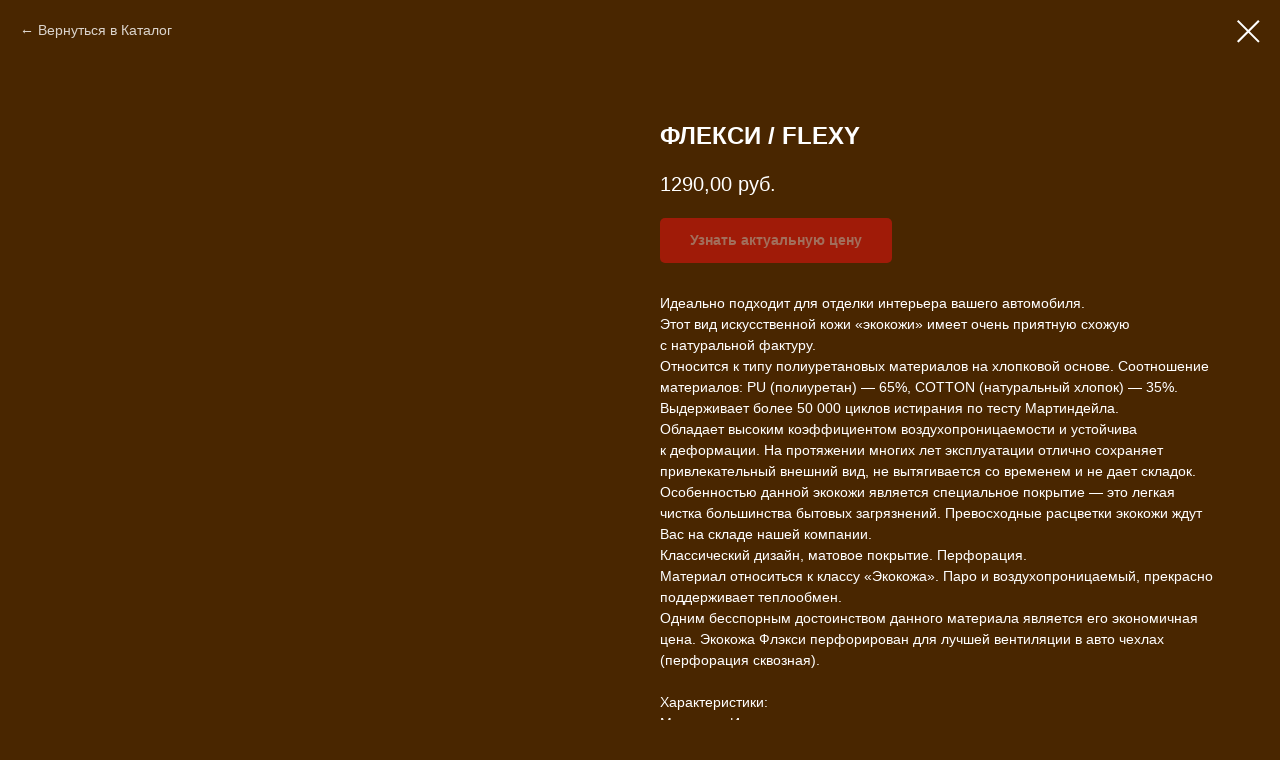

--- FILE ---
content_type: text/html; charset=UTF-8
request_url: https://niagara-pu.ru/ecoleather/tproduct/77666277-838341815709-fleksi-flexy
body_size: 23578
content:
<!DOCTYPE html> <html> <head> <meta charset="utf-8" /> <meta http-equiv="Content-Type" content="text/html; charset=utf-8" /> <meta name="viewport" content="width=device-width, initial-scale=1.0" /> <meta name="yandex-verification" content="beb455566fe96de3" /> <!--metatextblock-->
<title>ФЛЕКСИ / FLEXY</title>
<meta name="description" content="">
<meta name="keywords" content="">
<meta property="og:title" content="ФЛЕКСИ / FLEXY" />
<meta property="og:description" content="" />
<meta property="og:type" content="website" />
<meta property="og:url" content="https://niagara-pu.ru/ecoleather/tproduct/77666277-838341815709-fleksi-flexy" />
<meta property="og:image" content="https://static.tildacdn.com/tild3437-3337-4134-b137-663063616237/_.jpg" />
<link rel="canonical" href="https://niagara-pu.ru/ecoleather/tproduct/77666277-838341815709-fleksi-flexy" />
<!--/metatextblock--> <meta name="format-detection" content="telephone=no" /> <meta http-equiv="x-dns-prefetch-control" content="on"> <link rel="dns-prefetch" href="https://ws.tildacdn.com"> <link rel="dns-prefetch" href="https://static.tildacdn.com"> <link rel="shortcut icon" href="https://static.tildacdn.com/tild6239-3337-4138-a632-303663373638/favicon.ico" type="image/x-icon" /> <link rel="apple-touch-icon" href="https://static.tildacdn.com/tild3535-3238-4430-b037-613631346333/logo.png"> <link rel="apple-touch-icon" sizes="76x76" href="https://static.tildacdn.com/tild3535-3238-4430-b037-613631346333/logo.png"> <link rel="apple-touch-icon" sizes="152x152" href="https://static.tildacdn.com/tild3535-3238-4430-b037-613631346333/logo.png"> <link rel="apple-touch-startup-image" href="https://static.tildacdn.com/tild3535-3238-4430-b037-613631346333/logo.png"> <meta name="msapplication-TileColor" content="#000000"> <meta name="msapplication-TileImage" content="https://static.tildacdn.com/tild3764-6365-4062-a131-643364323330/logo.png"> <!-- Assets --> <script src="https://neo.tildacdn.com/js/tilda-fallback-1.0.min.js" async charset="utf-8"></script> <link rel="stylesheet" href="https://static.tildacdn.com/css/tilda-grid-3.0.min.css" type="text/css" media="all" onerror="this.loaderr='y';"/> <link rel="stylesheet" href="https://static.tildacdn.com/ws/project872596/tilda-blocks-page3794742.min.css?t=1761994619" type="text/css" media="all" onerror="this.loaderr='y';" /> <link rel="stylesheet" href="https://static.tildacdn.com/css/tilda-animation-2.0.min.css" type="text/css" media="all" onerror="this.loaderr='y';" /> <link rel="stylesheet" href="https://static.tildacdn.com/css/tilda-popup-1.1.min.css" type="text/css" media="print" onload="this.media='all';" onerror="this.loaderr='y';" /> <noscript><link rel="stylesheet" href="https://static.tildacdn.com/css/tilda-popup-1.1.min.css" type="text/css" media="all" /></noscript> <link rel="stylesheet" href="https://static.tildacdn.com/css/tilda-slds-1.4.min.css" type="text/css" media="print" onload="this.media='all';" onerror="this.loaderr='y';" /> <noscript><link rel="stylesheet" href="https://static.tildacdn.com/css/tilda-slds-1.4.min.css" type="text/css" media="all" /></noscript> <link rel="stylesheet" href="https://static.tildacdn.com/css/tilda-catalog-1.1.min.css" type="text/css" media="print" onload="this.media='all';" onerror="this.loaderr='y';" /> <noscript><link rel="stylesheet" href="https://static.tildacdn.com/css/tilda-catalog-1.1.min.css" type="text/css" media="all" /></noscript> <link rel="stylesheet" href="https://static.tildacdn.com/css/tilda-forms-1.0.min.css" type="text/css" media="all" onerror="this.loaderr='y';" /> <link rel="stylesheet" href="https://static.tildacdn.com/css/tilda-cart-1.0.min.css" type="text/css" media="all" onerror="this.loaderr='y';" /> <link rel="stylesheet" href="https://static.tildacdn.com/css/tilda-delivery-1.0.min.css" type="text/css" media="print" onload="this.media='all';" onerror="this.loaderr='y';" /> <noscript><link rel="stylesheet" href="https://static.tildacdn.com/css/tilda-delivery-1.0.min.css" type="text/css" media="all" /></noscript> <link rel="stylesheet" href="https://static.tildacdn.com/css/tilda-zoom-2.0.min.css" type="text/css" media="print" onload="this.media='all';" onerror="this.loaderr='y';" /> <noscript><link rel="stylesheet" href="https://static.tildacdn.com/css/tilda-zoom-2.0.min.css" type="text/css" media="all" /></noscript> <script nomodule src="https://static.tildacdn.com/js/tilda-polyfill-1.0.min.js" charset="utf-8"></script> <script type="text/javascript">function t_onReady(func) {if(document.readyState!='loading') {func();} else {document.addEventListener('DOMContentLoaded',func);}}
function t_onFuncLoad(funcName,okFunc,time) {if(typeof window[funcName]==='function') {okFunc();} else {setTimeout(function() {t_onFuncLoad(funcName,okFunc,time);},(time||100));}}function t_throttle(fn,threshhold,scope) {return function() {fn.apply(scope||this,arguments);};};if(navigator.userAgent.indexOf('Android')!==-1) {var l=document.createElement('link');l.rel='stylesheet';l.href='https://static.tildacdn.com/css/fonts-arial.css';l.media='all';document.getElementsByTagName('head')[0].appendChild(l);}</script> <script src="https://static.tildacdn.com/js/jquery-1.10.2.min.js" charset="utf-8" onerror="this.loaderr='y';"></script> <script src="https://static.tildacdn.com/js/tilda-scripts-3.0.min.js" charset="utf-8" defer onerror="this.loaderr='y';"></script> <script src="https://static.tildacdn.com/ws/project872596/tilda-blocks-page3794742.min.js?t=1761994619" charset="utf-8" onerror="this.loaderr='y';"></script> <script src="https://static.tildacdn.com/js/tilda-lazyload-1.0.min.js" charset="utf-8" async onerror="this.loaderr='y';"></script> <script src="https://static.tildacdn.com/js/tilda-animation-2.0.min.js" charset="utf-8" async onerror="this.loaderr='y';"></script> <script src="https://static.tildacdn.com/js/hammer.min.js" charset="utf-8" async onerror="this.loaderr='y';"></script> <script src="https://static.tildacdn.com/js/tilda-slds-1.4.min.js" charset="utf-8" async onerror="this.loaderr='y';"></script> <script src="https://static.tildacdn.com/js/tilda-products-1.0.min.js" charset="utf-8" async onerror="this.loaderr='y';"></script> <script src="https://static.tildacdn.com/js/tilda-catalog-1.1.min.js" charset="utf-8" async onerror="this.loaderr='y';"></script> <script src="https://static.tildacdn.com/js/tilda-menu-1.0.min.js" charset="utf-8" async onerror="this.loaderr='y';"></script> <script src="https://static.tildacdn.com/js/tilda-submenublocks-1.0.min.js" charset="utf-8" async onerror="this.loaderr='y';"></script> <script src="https://static.tildacdn.com/js/tilda-forms-1.0.min.js" charset="utf-8" async onerror="this.loaderr='y';"></script> <script src="https://static.tildacdn.com/js/tilda-cart-1.1.min.js" charset="utf-8" async onerror="this.loaderr='y';"></script> <script src="https://static.tildacdn.com/js/tilda-widget-positions-1.0.min.js" charset="utf-8" async onerror="this.loaderr='y';"></script> <script src="https://static.tildacdn.com/js/tilda-delivery-1.0.min.js" charset="utf-8" async onerror="this.loaderr='y';"></script> <script src="https://static.tildacdn.com/js/tilda-zoom-2.0.min.js" charset="utf-8" async onerror="this.loaderr='y';"></script> <script src="https://static.tildacdn.com/js/tilda-skiplink-1.0.min.js" charset="utf-8" async onerror="this.loaderr='y';"></script> <script src="https://static.tildacdn.com/js/tilda-events-1.0.min.js" charset="utf-8" async onerror="this.loaderr='y';"></script> <script type="text/javascript">window.dataLayer=window.dataLayer||[];</script> <script type="text/javascript">(function() {if((/bot|google|yandex|baidu|bing|msn|duckduckbot|teoma|slurp|crawler|spider|robot|crawling|facebook/i.test(navigator.userAgent))===false&&typeof(sessionStorage)!='undefined'&&sessionStorage.getItem('visited')!=='y'&&document.visibilityState){var style=document.createElement('style');style.type='text/css';style.innerHTML='@media screen and (min-width: 980px) {.t-records {opacity: 0;}.t-records_animated {-webkit-transition: opacity ease-in-out .2s;-moz-transition: opacity ease-in-out .2s;-o-transition: opacity ease-in-out .2s;transition: opacity ease-in-out .2s;}.t-records.t-records_visible {opacity: 1;}}';document.getElementsByTagName('head')[0].appendChild(style);function t_setvisRecs(){var alr=document.querySelectorAll('.t-records');Array.prototype.forEach.call(alr,function(el) {el.classList.add("t-records_animated");});setTimeout(function() {Array.prototype.forEach.call(alr,function(el) {el.classList.add("t-records_visible");});sessionStorage.setItem("visited","y");},400);}
document.addEventListener('DOMContentLoaded',t_setvisRecs);}})();</script></head> <body class="t-body" style="margin:0;"> <!--allrecords--> <div id="allrecords" class="t-records" data-product-page="y" data-hook="blocks-collection-content-node" data-tilda-project-id="872596" data-tilda-page-id="3794742" data-tilda-page-alias="ecoleather" data-tilda-formskey="a38f704bad6db1b21a036964a9ed5f73" data-tilda-lazy="yes" data-tilda-root-zone="com" data-tilda-ts="y" data-tilda-project-country="RU">
<!-- PRODUCT START -->

                
                        
                    
        
        

<div id="rec77666277" class="r t-rec" style="background-color:#492600;" data-bg-color="#492600">
    <div class="t-store t-store__prod-snippet__container">

        
                <div class="t-store__prod-popup__close-txt-wr" style="position:absolute;">
            <a href="https://niagara-pu.ru/ecoleather" class="js-store-close-text t-store__prod-popup__close-txt t-descr t-descr_xxs" style="color:#ffffff;">
                Вернуться в Каталог
            </a>
        </div>
        
        <a href="https://niagara-pu.ru/ecoleather" class="t-popup__close" style="position:absolute; background-color:#492600">
            <div class="t-popup__close-wrapper">
                <svg class="t-popup__close-icon t-popup__close-icon_arrow" width="26px" height="26px" viewBox="0 0 26 26" version="1.1" xmlns="http://www.w3.org/2000/svg" xmlns:xlink="http://www.w3.org/1999/xlink"><path d="M10.4142136,5 L11.8284271,6.41421356 L5.829,12.414 L23.4142136,12.4142136 L23.4142136,14.4142136 L5.829,14.414 L11.8284271,20.4142136 L10.4142136,21.8284271 L2,13.4142136 L10.4142136,5 Z" fill="#ffffff"></path></svg>
                <svg class="t-popup__close-icon t-popup__close-icon_cross" width="23px" height="23px" viewBox="0 0 23 23" version="1.1" xmlns="http://www.w3.org/2000/svg" xmlns:xlink="http://www.w3.org/1999/xlink"><g stroke="none" stroke-width="1" fill="#ffffff" fill-rule="evenodd"><rect transform="translate(11.313708, 11.313708) rotate(-45.000000) translate(-11.313708, -11.313708) " x="10.3137085" y="-3.6862915" width="2" height="30"></rect><rect transform="translate(11.313708, 11.313708) rotate(-315.000000) translate(-11.313708, -11.313708) " x="10.3137085" y="-3.6862915" width="2" height="30"></rect></g></svg>
            </div>
        </a>
        
        <div class="js-store-product js-product t-store__product-snippet" data-product-lid="838341815709" data-product-uid="838341815709" itemscope itemtype="http://schema.org/Product">
            <meta itemprop="productID" content="838341815709" />

            <div class="t-container">
                <div>
                    <meta itemprop="image" content="https://static.tildacdn.com/tild3437-3337-4134-b137-663063616237/_.jpg" />
                    <div class="t-store__prod-popup__slider js-store-prod-slider t-store__prod-popup__col-left t-col t-col_6">
                        <div class="js-product-img" style="width:100%;padding-bottom:75%;background-size:cover;opacity:0;">
                        </div>
                    </div>
                    <div class="t-store__prod-popup__info t-align_left t-store__prod-popup__col-right t-col t-col_6">

                        <div class="t-store__prod-popup__title-wrapper">
                            <h1 class="js-store-prod-name js-product-name t-store__prod-popup__name t-name t-name_xl" itemprop="name" style="color:#ffffff;font-weight:700;text-transform:uppercase;">ФЛЕКСИ / FLEXY</h1>
                            <div class="t-store__prod-popup__brand t-descr t-descr_xxs" >
                                                            </div>
                            <div class="t-store__prod-popup__sku t-descr t-descr_xxs">
                                <span class="js-store-prod-sku js-product-sku" translate="no" >
                                    
                                </span>
                            </div>
                        </div>

                                                                        <div itemprop="offers" itemscope itemtype="http://schema.org/AggregateOffer" style="display:none;">
                            <meta itemprop="lowPrice" content="1290.00" />
                            <meta itemprop="highPrice" content="1290.00" />
                            <meta itemprop="priceCurrency" content="RUB" />
                                                        <link itemprop="availability" href="http://schema.org/InStock">
                                                                                    <div itemprop="offers" itemscope itemtype="http://schema.org/Offer" style="display:none;">
                                <meta itemprop="serialNumber" content="310802509941" />
                                                                <meta itemprop="sku" content="ФЛЕКСИ" />
                                                                <meta itemprop="price" content="1290.00" />
                                <meta itemprop="priceCurrency" content="RUB" />
                                                                <link itemprop="availability" href="http://schema.org/InStock">
                                                            </div>
                                                        <div itemprop="offers" itemscope itemtype="http://schema.org/Offer" style="display:none;">
                                <meta itemprop="serialNumber" content="140373448251" />
                                                                <meta itemprop="sku" content="ФЛЕКСИ" />
                                                                <meta itemprop="price" content="1290.00" />
                                <meta itemprop="priceCurrency" content="RUB" />
                                                                <link itemprop="availability" href="http://schema.org/InStock">
                                                            </div>
                                                        <div itemprop="offers" itemscope itemtype="http://schema.org/Offer" style="display:none;">
                                <meta itemprop="serialNumber" content="520289867081" />
                                                                <meta itemprop="sku" content="ФЛЕКСИ" />
                                                                <meta itemprop="price" content="1290.00" />
                                <meta itemprop="priceCurrency" content="RUB" />
                                                                <link itemprop="availability" href="http://schema.org/InStock">
                                                            </div>
                                                        <div itemprop="offers" itemscope itemtype="http://schema.org/Offer" style="display:none;">
                                <meta itemprop="serialNumber" content="645187861431" />
                                                                <meta itemprop="sku" content="ФЛЕКСИ" />
                                                                <meta itemprop="price" content="1290.00" />
                                <meta itemprop="priceCurrency" content="RUB" />
                                                                <link itemprop="availability" href="http://schema.org/InStock">
                                                            </div>
                                                        <div itemprop="offers" itemscope itemtype="http://schema.org/Offer" style="display:none;">
                                <meta itemprop="serialNumber" content="526558693561" />
                                                                <meta itemprop="sku" content="ФЛЕКСИ" />
                                                                <meta itemprop="price" content="1290.00" />
                                <meta itemprop="priceCurrency" content="RUB" />
                                                                <link itemprop="availability" href="http://schema.org/InStock">
                                                            </div>
                                                        <div itemprop="offers" itemscope itemtype="http://schema.org/Offer" style="display:none;">
                                <meta itemprop="serialNumber" content="131274819071" />
                                                                <meta itemprop="sku" content="ФЛЕКСИ" />
                                                                <meta itemprop="price" content="1290.00" />
                                <meta itemprop="priceCurrency" content="RUB" />
                                                                <link itemprop="availability" href="http://schema.org/InStock">
                                                            </div>
                                                        <div itemprop="offers" itemscope itemtype="http://schema.org/Offer" style="display:none;">
                                <meta itemprop="serialNumber" content="610975239801" />
                                                                <meta itemprop="sku" content="ФЛЕКСИ" />
                                                                <meta itemprop="price" content="1290.00" />
                                <meta itemprop="priceCurrency" content="RUB" />
                                                                <link itemprop="availability" href="http://schema.org/InStock">
                                                            </div>
                                                        <div itemprop="offers" itemscope itemtype="http://schema.org/Offer" style="display:none;">
                                <meta itemprop="serialNumber" content="291038863751" />
                                                                <meta itemprop="sku" content="ФЛЕКСИ" />
                                                                <meta itemprop="price" content="1290.00" />
                                <meta itemprop="priceCurrency" content="RUB" />
                                                                <link itemprop="availability" href="http://schema.org/InStock">
                                                            </div>
                                                        <div itemprop="offers" itemscope itemtype="http://schema.org/Offer" style="display:none;">
                                <meta itemprop="serialNumber" content="770173899281" />
                                                                <meta itemprop="sku" content="ФЛЕКСИ" />
                                                                <meta itemprop="price" content="1290.00" />
                                <meta itemprop="priceCurrency" content="RUB" />
                                                                <link itemprop="availability" href="http://schema.org/InStock">
                                                            </div>
                                                        <div itemprop="offers" itemscope itemtype="http://schema.org/Offer" style="display:none;">
                                <meta itemprop="serialNumber" content="502255748091" />
                                                                <meta itemprop="sku" content="ФЛЕКСИ" />
                                                                <meta itemprop="price" content="1290.00" />
                                <meta itemprop="priceCurrency" content="RUB" />
                                                                <link itemprop="availability" href="http://schema.org/InStock">
                                                            </div>
                                                        <div itemprop="offers" itemscope itemtype="http://schema.org/Offer" style="display:none;">
                                <meta itemprop="serialNumber" content="261107927521" />
                                                                <meta itemprop="sku" content="ФЛЕКСИ" />
                                                                <meta itemprop="price" content="1290.00" />
                                <meta itemprop="priceCurrency" content="RUB" />
                                                                <link itemprop="availability" href="http://schema.org/InStock">
                                                            </div>
                                                        <div itemprop="offers" itemscope itemtype="http://schema.org/Offer" style="display:none;">
                                <meta itemprop="serialNumber" content="285007767191" />
                                                                <meta itemprop="sku" content="ФЛЕКСИ" />
                                                                <meta itemprop="price" content="1290.00" />
                                <meta itemprop="priceCurrency" content="RUB" />
                                                                <link itemprop="availability" href="http://schema.org/InStock">
                                                            </div>
                                                        <div itemprop="offers" itemscope itemtype="http://schema.org/Offer" style="display:none;">
                                <meta itemprop="serialNumber" content="196742851681" />
                                                                <meta itemprop="sku" content="ФЛЕКСИ" />
                                                                <meta itemprop="price" content="1290.00" />
                                <meta itemprop="priceCurrency" content="RUB" />
                                                                <link itemprop="availability" href="http://schema.org/InStock">
                                                            </div>
                                                        <div itemprop="offers" itemscope itemtype="http://schema.org/Offer" style="display:none;">
                                <meta itemprop="serialNumber" content="804889343561" />
                                                                <meta itemprop="sku" content="ФЛЕКСИ" />
                                                                <meta itemprop="price" content="1290.00" />
                                <meta itemprop="priceCurrency" content="RUB" />
                                                                <link itemprop="availability" href="http://schema.org/InStock">
                                                            </div>
                                                    </div>
                        
                                                
                        <div class="js-store-price-wrapper t-store__prod-popup__price-wrapper">
                            <div class="js-store-prod-price t-store__prod-popup__price t-store__prod-popup__price-item t-name t-name_md" style="color:#ffffff;font-weight:400;">
                                                                <div class="js-product-price js-store-prod-price-val t-store__prod-popup__price-value" data-product-price-def="1290.0000" data-product-price-def-str="1290,00">1290,00</div><div class="t-store__prod-popup__price-currency" translate="no">руб.</div>
                                                            </div>
                            <div class="js-store-prod-price-old t-store__prod-popup__price_old t-store__prod-popup__price-item t-name t-name_md" style="color:#ffffff;font-weight:400;display:none;">
                                                                <div class="js-store-prod-price-old-val t-store__prod-popup__price-value"></div><div class="t-store__prod-popup__price-currency" translate="no">руб.</div>
                                                            </div>
                        </div>

                        <div class="js-product-controls-wrapper">
                        </div>

                        <div class="t-store__prod-popup__links-wrapper">
                                                    </div>

                                                <div class="t-store__prod-popup__btn-wrapper"   tt="Узнать актуальную цену">
                                                        <a href="#order" class="t-store__prod-popup__btn t-store__prod-popup__btn_disabled t-btn t-btn_sm" style="color:#ffffff;background-color:#f71111;border-radius:5px;-moz-border-radius:5px;-webkit-border-radius:5px;">
                                <table style="width:100%; height:100%;">
                                    <tbody>
                                        <tr>
                                            <td class="js-store-prod-popup-buy-btn-txt">Узнать актуальную цену</td>
                                        </tr>
                                    </tbody>
                                </table>
                            </a>
                                                    </div>
                        
                        <div class="js-store-prod-text t-store__prod-popup__text t-descr t-descr_xxs" style="color:#ffffff;">
                                                    <div class="js-store-prod-all-text" itemprop="description">
                                Идеально подходит для отделки интерьера вашего автомобиля.<br />Этот вид искусственной кожи «экокожи» имеет очень приятную схожую с&nbsp;натуральной фактуру.<br />Относится к&nbsp;типу полиуретановых материалов на&nbsp;хлопковой основе. Соотношение материалов: PU (полиуретан)&nbsp;— 65%, COTTON (натуральный хлопок)&nbsp;— 35%. Выдерживает более 50 000 циклов истирания по&nbsp;тесту Мартиндейла.<br />Обладает высоким коэффициентом воздухопроницаемости и&nbsp;устойчива к&nbsp;деформации. На&nbsp;протяжении многих лет эксплуатации отлично сохраняет привлекательный внешний вид, не&nbsp;вытягивается со&nbsp;временем и&nbsp;не&nbsp;дает складок.<br />Особенностью данной экокожи является специальное покрытие&nbsp;— это легкая чистка большинства бытовых загрязнений. Превосходные расцветки экокожи ждут Вас на&nbsp;складе нашей компании.<br />Классический дизайн, матовое покрытие. Перфорация.<br />Материал относиться к&nbsp;классу «Экокожа». Паро и&nbsp;воздухопроницаемый, прекрасно поддерживает теплообмен.<br />Одним бесспорным достоинством данного материала является его экономичная цена. Экокожа Флэкси перфорирован для лучшей вентиляции в&nbsp;авто чехлах (перфорация сквозная). <br /><br />Характеристики:<br />Материал Искусственная кожа<br />Основа Хлопок<br />Применение Для сидений и&nbsp;отделки салона<br />Тип материала Однотонная<br />Цвет Бежевый<br />Страна производитель Китай<br />Ширина рулона 142.0 +/-1.0см (см) <br />Дополнительные характеристики:<br />Толщина (мм) 1.00+/-0.05мм<br />Цветоустойчивость 5<br />Стойкость к&nbsp;истиранию 50 000 циклов<br />Количество метров в&nbsp;рулоне (м) 40м<br /><br /><strong><em><u>Цена за отрез 1м.пог. Оптовую цену, в том числе для производителей, мастеров ремонта мебели, уточняйте у сотрудников компании.</u></em></strong> <br /><br />"Обивочный материал соответствует требованиям ГОСТ 24220. «Ткани мебельные. Общие технические условия» и Техническому регламенту «О требованиях безопасности искусственных кож и процессов их производства» от 12.01.2008г., РФ. "<br /><br />Внимание! Выбирая экокожу, помните, что настройки каждого монитора уникальны. Разумеется, мы постарались максимально правильно отобразить цвета предлагаемых материалов, но при необходимости более точного подбора цвета - рекомендуем Вам приехать к нам в магазин и посмотреть образцы материалов "вживую".<br /><br />Получить подробную консультацию по подбору материала Вы можете по телефонам указанным на сайте или лично в магазине Ниагара.<br /><br />Материал можно приобрести оптом и в розницу по адресу г. Краснодар, пгт. Пашковский, ул. Почтовая, 234 (в связи с расположением компании на крупном многообъектном адресе, для верного нахождения входа в магазин, рекомендуем в навигаторе через поиск "Ниагара Текстиль" уточнять место точного расположения) или, согласовав с сотрудниками компании время и место, получить и оплатить его по указанному Вами адресу.                            </div>
                                                                            <div class="js-store-prod-all-charcs">
                                                                                                                                                                        </div>
                                                </div>

                    </div>
                </div>

                            </div>
        </div>
                <div class="t-store__relevants__container">
            <div class="t-container">
                <div class="t-col">
                    <div class="t-store__relevants__title t-uptitle t-uptitle_xxl" style="color:#ffffff;font-weight:700;text-transform:uppercase;"></div>
                    <div class="t-store__relevants-grid-cont js-store-relevants-grid-cont js-store-grid-cont t-store__valign-buttons t-store__grid-cont_mobile-one-row"></div>
                </div>
            </div>
        </div>
                <div class="js-store-error-msg t-store__error-msg-cont"></div>
        <div itemscope itemtype="http://schema.org/ImageGallery" style="display:none;">
                                                                                                                                                                                                                                                                                                                                                                                                                                                        </div>

    </div>

                        
                        
    
    <style>
        /* body bg color */
        
        .t-body {
            background-color:#492600;
        }
        

        /* body bg color end */
        /* Slider stiles */
        .t-slds__bullet_active .t-slds__bullet_body {
            background-color: #222 !important;
        }

        .t-slds__bullet:hover .t-slds__bullet_body {
            background-color: #222 !important;
        }
        /* Slider stiles end */
    </style>
    

            
        
    <style>
        

        

        
    </style>
    
    
        
    <style>
        
    </style>
    
    
        
    <style>
        
    </style>
    
    
        
        <style>
    
                                    
        </style>
    
    
    <div class="js-store-tpl-slider-arrows" style="display: none;">
                


<div class="t-slds__arrow_wrapper t-slds__arrow_wrapper-left" data-slide-direction="left">
  <div class="t-slds__arrow t-slds__arrow-left t-slds__arrow-withbg" style="width: 30px; height: 30px;border: 1px solid #000000;background-color: rgba(255,255,255,1);">
    <div class="t-slds__arrow_body t-slds__arrow_body-left" style="width: 7px;">
      <svg style="display: block" viewBox="0 0 7.3 13" xmlns="http://www.w3.org/2000/svg" xmlns:xlink="http://www.w3.org/1999/xlink">
                <desc>Left</desc>
        <polyline
        fill="none"
        stroke="#000000"
        stroke-linejoin="butt"
        stroke-linecap="butt"
        stroke-width="1"
        points="0.5,0.5 6.5,6.5 0.5,12.5"
        />
      </svg>
    </div>
  </div>
</div>
<div class="t-slds__arrow_wrapper t-slds__arrow_wrapper-right" data-slide-direction="right">
  <div class="t-slds__arrow t-slds__arrow-right t-slds__arrow-withbg" style="width: 30px; height: 30px;border: 1px solid #000000;background-color: rgba(255,255,255,1);">
    <div class="t-slds__arrow_body t-slds__arrow_body-right" style="width: 7px;">
      <svg style="display: block" viewBox="0 0 7.3 13" xmlns="http://www.w3.org/2000/svg" xmlns:xlink="http://www.w3.org/1999/xlink">
        <desc>Right</desc>
        <polyline
        fill="none"
        stroke="#000000"
        stroke-linejoin="butt"
        stroke-linecap="butt"
        stroke-width="1"
        points="0.5,0.5 6.5,6.5 0.5,12.5"
        />
      </svg>
    </div>
  </div>
</div>    </div>

    
    <script>
        t_onReady(function() {
            var tildacopyEl = document.getElementById('tildacopy');
            if (tildacopyEl) tildacopyEl.style.display = 'none';

            var recid = '77666277';
            var options = {};
            var product = {"uid":838341815709,"rootpartid":80255,"title":"ФЛЕКСИ \/ FLEXY","descr":"<br \/>","text":"Идеально подходит для отделки интерьера вашего автомобиля.<br \/>Этот вид искусственной кожи «экокожи» имеет очень приятную схожую с&nbsp;натуральной фактуру.<br \/>Относится к&nbsp;типу полиуретановых материалов на&nbsp;хлопковой основе. Соотношение материалов: PU (полиуретан)&nbsp;— 65%, COTTON (натуральный хлопок)&nbsp;— 35%. Выдерживает более 50 000 циклов истирания по&nbsp;тесту Мартиндейла.<br \/>Обладает высоким коэффициентом воздухопроницаемости и&nbsp;устойчива к&nbsp;деформации. На&nbsp;протяжении многих лет эксплуатации отлично сохраняет привлекательный внешний вид, не&nbsp;вытягивается со&nbsp;временем и&nbsp;не&nbsp;дает складок.<br \/>Особенностью данной экокожи является специальное покрытие&nbsp;— это легкая чистка большинства бытовых загрязнений. Превосходные расцветки экокожи ждут Вас на&nbsp;складе нашей компании.<br \/>Классический дизайн, матовое покрытие. Перфорация.<br \/>Материал относиться к&nbsp;классу «Экокожа». Паро и&nbsp;воздухопроницаемый, прекрасно поддерживает теплообмен.<br \/>Одним бесспорным достоинством данного материала является его экономичная цена. Экокожа Флэкси перфорирован для лучшей вентиляции в&nbsp;авто чехлах (перфорация сквозная). <br \/><br \/>Характеристики:<br \/>Материал Искусственная кожа<br \/>Основа Хлопок<br \/>Применение Для сидений и&nbsp;отделки салона<br \/>Тип материала Однотонная<br \/>Цвет Бежевый<br \/>Страна производитель Китай<br \/>Ширина рулона 142.0 +\/-1.0см (см) <br \/>Дополнительные характеристики:<br \/>Толщина (мм) 1.00+\/-0.05мм<br \/>Цветоустойчивость 5<br \/>Стойкость к&nbsp;истиранию 50 000 циклов<br \/>Количество метров в&nbsp;рулоне (м) 40м<br \/><br \/><strong><em><u>Цена за отрез 1м.пог. Оптовую цену, в том числе для производителей, мастеров ремонта мебели, уточняйте у сотрудников компании.<\/u><\/em><\/strong> <br \/><br \/>\"Обивочный материал соответствует требованиям ГОСТ 24220. «Ткани мебельные. Общие технические условия» и Техническому регламенту «О требованиях безопасности искусственных кож и процессов их производства» от 12.01.2008г., РФ. \"<br \/><br \/>Внимание! Выбирая экокожу, помните, что настройки каждого монитора уникальны. Разумеется, мы постарались максимально правильно отобразить цвета предлагаемых материалов, но при необходимости более точного подбора цвета - рекомендуем Вам приехать к нам в магазин и посмотреть образцы материалов \"вживую\".<br \/><br \/>Получить подробную консультацию по подбору материала Вы можете по телефонам указанным на сайте или лично в магазине Ниагара.<br \/><br \/>Материал можно приобрести оптом и в розницу по адресу г. Краснодар, пгт. Пашковский, ул. Почтовая, 234 (в связи с расположением компании на крупном многообъектном адресе, для верного нахождения входа в магазин, рекомендуем в навигаторе через поиск \"Ниагара Текстиль\" уточнять место точного расположения) или, согласовав с сотрудниками компании время и место, получить и оплатить его по указанному Вами адресу.","price":"1290.0000","gallery":[{"img":"https:\/\/static.tildacdn.com\/tild3437-3337-4134-b137-663063616237\/_.jpg"},{"img":"https:\/\/static.tildacdn.com\/tild6365-3239-4030-a164-656239376266\/FLEXY-D-0705.jpg"},{"img":"https:\/\/static.tildacdn.com\/tild6661-3234-4066-b932-663531356130\/FLEXY-D-1099.jpg"},{"img":"https:\/\/static.tildacdn.com\/tild6232-6630-4133-b733-303465333531\/FLEXY-D-1117.jpg"},{"img":"https:\/\/static.tildacdn.com\/tild6165-3732-4234-a239-333761313336\/FLEXY-D-1118.jpg"},{"img":"https:\/\/static.tildacdn.com\/tild6261-3938-4335-b165-373939386633\/FLEXY-D-2350.jpg"},{"img":"https:\/\/static.tildacdn.com\/tild6162-3233-4966-a361-353034326332\/FLEXY-D-2474.jpg"},{"img":"https:\/\/static.tildacdn.com\/tild3461-6566-4666-a630-336337396134\/FLEXY-D-3561.jpg"},{"img":"https:\/\/static.tildacdn.com\/tild6366-3438-4061-b934-646166376431\/FLEXY-T-0705.jpg"},{"img":"https:\/\/static.tildacdn.com\/tild3965-6630-4738-b932-623163633565\/FLEXY-T-1099.jpg"},{"img":"https:\/\/static.tildacdn.com\/tild3434-3762-4030-b636-373332633738\/FLEXY-T-1117.jpg"},{"img":"https:\/\/static.tildacdn.com\/tild6230-3966-4535-b633-393065633835\/FLEXY-T-1118.jpg"},{"img":"https:\/\/static.tildacdn.com\/tild3337-3564-4864-a565-363531363431\/FLEXY-T-2350.jpg"},{"img":"https:\/\/static.tildacdn.com\/tild6462-3562-4438-a165-663337303966\/FLEXY-T-2474.jpg"},{"img":"https:\/\/static.tildacdn.com\/tild3538-3963-4935-a639-613531613463\/FLEXY-T-3561.jpg"}],"sort":1006090,"portion":0,"newsort":0,"mark":"АВТО","json_options":"[{\"title\":\"Доступные Цвета\",\"params\":{\"view\":\"buttons\",\"hasColor\":false,\"linkImage\":true},\"values\":[\"0705 перфо\",\"1099 перфо\",\"1117 перфо\",\"1118 перфо\",\"2350 перфо\",\"2474 перфо\",\"3561 перфо\",\"0705\",\"1099\",\"1117\",\"1118\",\"2350\",\"2474\",\"3561\"]}]","json_chars":"null","externalid":"jtXF9aHgnM659bhxgsuX","pack_label":"lwh","pack_x":0,"pack_y":0,"pack_z":0,"pack_m":0,"serverid":"master","servertime":"1707246343.077","parentuid":"","editions":[{"uid":310802509941,"externalid":"Av8oRfIZeASPvJIyAImE","sku":"ФЛЕКСИ","price":"1 290.00","priceold":"","quantity":"","img":"https:\/\/static.tildacdn.com\/tild6365-3239-4030-a164-656239376266\/FLEXY-D-0705.jpg","Доступные Цвета":"0705 перфо"},{"uid":140373448251,"externalid":"eyvzD7BGBHvP3bfPblGh","sku":"ФЛЕКСИ","price":"1 290.00","priceold":"","quantity":"","img":"https:\/\/static.tildacdn.com\/tild6661-3234-4066-b932-663531356130\/FLEXY-D-1099.jpg","Доступные Цвета":"1099 перфо"},{"uid":520289867081,"externalid":"VmSCY8I4EKlLypI4a6H7","sku":"ФЛЕКСИ","price":"1 290.00","priceold":"","quantity":"","img":"https:\/\/static.tildacdn.com\/tild6232-6630-4133-b733-303465333531\/FLEXY-D-1117.jpg","Доступные Цвета":"1117 перфо"},{"uid":645187861431,"externalid":"X3Yzl3mmBPNp8EsmLBTU","sku":"ФЛЕКСИ","price":"1 290.00","priceold":"","quantity":"","img":"https:\/\/static.tildacdn.com\/tild6165-3732-4234-a239-333761313336\/FLEXY-D-1118.jpg","Доступные Цвета":"1118 перфо"},{"uid":526558693561,"externalid":"fof0zfJnHVfdL4bZRSSO","sku":"ФЛЕКСИ","price":"1 290.00","priceold":"","quantity":"","img":"https:\/\/static.tildacdn.com\/tild6261-3938-4335-b165-373939386633\/FLEXY-D-2350.jpg","Доступные Цвета":"2350 перфо"},{"uid":131274819071,"externalid":"LIne8sbVgBG43m60zhkm","sku":"ФЛЕКСИ","price":"1 290.00","priceold":"","quantity":"","img":"https:\/\/static.tildacdn.com\/tild6162-3233-4966-a361-353034326332\/FLEXY-D-2474.jpg","Доступные Цвета":"2474 перфо"},{"uid":610975239801,"externalid":"puluHO4pFffPvp6gxxZD","sku":"ФЛЕКСИ","price":"1 290.00","priceold":"","quantity":"","img":"https:\/\/static.tildacdn.com\/tild3461-6566-4666-a630-336337396134\/FLEXY-D-3561.jpg","Доступные Цвета":"3561 перфо"},{"uid":291038863751,"externalid":"s6jEXPCENF1ifRIOMKgs","sku":"ФЛЕКСИ","price":"1 290.00","priceold":"","quantity":"","img":"https:\/\/static.tildacdn.com\/tild6366-3438-4061-b934-646166376431\/FLEXY-T-0705.jpg","Доступные Цвета":"0705"},{"uid":770173899281,"externalid":"mlfff5KSXlBcM2SPOPfn","sku":"ФЛЕКСИ","price":"1 290.00","priceold":"","quantity":"","img":"https:\/\/static.tildacdn.com\/tild3965-6630-4738-b932-623163633565\/FLEXY-T-1099.jpg","Доступные Цвета":"1099"},{"uid":502255748091,"externalid":"AVlzvzlE5221U0maaDOP","sku":"ФЛЕКСИ","price":"1 290.00","priceold":"","quantity":"","img":"https:\/\/static.tildacdn.com\/tild3434-3762-4030-b636-373332633738\/FLEXY-T-1117.jpg","Доступные Цвета":"1117"},{"uid":261107927521,"externalid":"r2oekHLuekKXVtAOF8V4","sku":"ФЛЕКСИ","price":"1 290.00","priceold":"","quantity":"","img":"https:\/\/static.tildacdn.com\/tild6230-3966-4535-b633-393065633835\/FLEXY-T-1118.jpg","Доступные Цвета":"1118"},{"uid":285007767191,"externalid":"oevx5TBOeNd8yHKcO4np","sku":"ФЛЕКСИ","price":"1 290.00","priceold":"","quantity":"","img":"https:\/\/static.tildacdn.com\/tild3337-3564-4864-a565-363531363431\/FLEXY-T-2350.jpg","Доступные Цвета":"2350"},{"uid":196742851681,"externalid":"RcD6Xvkx4g4bCGeHZKnB","sku":"ФЛЕКСИ","price":"1 290.00","priceold":"","quantity":"","img":"https:\/\/static.tildacdn.com\/tild6462-3562-4438-a165-663337303966\/FLEXY-T-2474.jpg","Доступные Цвета":"2474"},{"uid":804889343561,"externalid":"DYiG0ZugoZO4fHATE0bl","sku":"ФЛЕКСИ","price":"1 290.00","priceold":"","quantity":"","img":"https:\/\/static.tildacdn.com\/tild3538-3963-4935-a639-613531613463\/FLEXY-T-3561.jpg","Доступные Цвета":"3561"}],"characteristics":[],"properties":[],"partuids":[681690100972,904458246851],"url":"https:\/\/niagara-pu.ru\/ecoleather\/tproduct\/77666277-838341815709-fleksi-flexy"};

            // draw slider or show image for SEO
            if (window.isSearchBot) {
                var imgEl = document.querySelector('.js-product-img');
                if (imgEl) imgEl.style.opacity = '1';
            } else {
                
                var prodcard_optsObj = {
    hasWrap: false,
    txtPad: '',
    bgColor: '',
    borderRadius: '',
    shadowSize: '0px',
    shadowOpacity: '',
    shadowSizeHover: '',
    shadowOpacityHover: '',
    shadowShiftyHover: '',
    btnTitle1: '',
    btnLink1: 'popup',
    btnTitle2: '',
    btnLink2: 'popup',
    showOpts: false};

var price_optsObj = {
    color: '#ffffff',
    colorOld: '#ffffff',
    fontSize: '',
    fontWeight: '400'
};

var popup_optsObj = {
    columns: '6',
    columns2: '6',
    isVertical: '',
    align: '',
    btnTitle: 'Узнать актуальную цену',
    closeText: 'Вернуться в Каталог',
    iconColor: '#ffffff',
    containerBgColor: '#492600',
    overlayBgColorRgba: 'rgba(255,255,255,0.50)',
    popupStat: '/tilda/popup/rec77666277/opened',
    popupContainer: '',
    fixedButton: false,
    mobileGalleryStyle: ''
};

var slider_optsObj = {
    anim_speed: '',
    arrowColor: '#000000',
    videoPlayerIconColor: '',
    cycle: 'on',
    controls: 'arrowsthumbs',
    bgcolor: '#492600'
};

var slider_dotsOptsObj = {
    size: '',
    bgcolor: '',
    bordersize: '',
    bgcoloractive: ''
};

var slider_slidesOptsObj = {
    zoomable: true,
    bgsize: 'cover',
    ratio: '1'
};

var typography_optsObj = {
    descrColor: '#ffffff',
    titleColor: '#ffffff'
};

var default_sortObj = {
    in_stock: false};

var btn1_style = 'border-radius:5px;-moz-border-radius:5px;-webkit-border-radius:5px;color:#ffffff;background-color:#f71111;';
var btn2_style = 'border-radius:5px;-moz-border-radius:5px;-webkit-border-radius:5px;color:#000000;border:1px solid #000000;';

var options_catalog = {
    btn1_style: btn1_style,
    btn2_style: btn2_style,
    storepart: '681690100972',
    prodCard: prodcard_optsObj,
    popup_opts: popup_optsObj,
    defaultSort: default_sortObj,
    slider_opts: slider_optsObj,
    slider_dotsOpts: slider_dotsOptsObj,
    slider_slidesOpts: slider_slidesOptsObj,
    typo: typography_optsObj,
    price: price_optsObj,
    blocksInRow: '4',
    imageHover: true,
    imageHeight: '250px',
    imageRatioClass: 't-store__card__imgwrapper_4-3',
    align: 'center',
    vindent: '',
    isHorizOnMob:false,
    itemsAnim: 'zoomin',
    hasOriginalAspectRatio: true,
    markColor: '#ffffff',
    markBgColor: '#ff1c1c',
    currencySide: 'r',
    currencyTxt: 'руб.',
    currencySeparator: ',',
    currencyDecimal: '',
    btnSize: '',
    verticalAlignButtons: false,
    hideFilters: false,
    titleRelevants: '',
    showRelevants: '998111957491',
    relevants_slider: false,
    relevants_quantity: '',
    isFlexCols: false,
    isPublishedPage: true,
    previewmode: true,
    colClass: 't-col t-col_3',
    ratio: '1_1',
    sliderthumbsside: '',
    showStoreBtnQuantity: '',
    tabs: '',
    galleryStyle: '',
    title_typo: '',
    descr_typo: '',
    price_typo: '',
    price_old_typo: '',
    menu_typo: '',
    options_typo: '',
    sku_typo: '',
    characteristics_typo: '',
    button_styles: '',
    button2_styles: '',
    buttonicon: '',
    buttoniconhover: '',
};                
                // emulate, get options_catalog from file store_catalog_fields
                options = options_catalog;
                options.typo.title = "color:#ffffff;font-weight:700;text-transform:uppercase;" || '';
                options.typo.descr = "color:#ffffff;" || '';

                try {
                    if (options.showRelevants) {
                        var itemsCount = '4';
                        var relevantsMethod;
                        switch (options.showRelevants) {
                            case 'cc':
                                relevantsMethod = 'current_category';
                                break;
                            case 'all':
                                relevantsMethod = 'all_categories';
                                break;
                            default:
                                relevantsMethod = 'category_' + options.showRelevants;
                                break;
                        }

                        t_onFuncLoad('t_store_loadProducts', function() {
                            t_store_loadProducts(
                                'relevants',
                                recid,
                                options,
                                false,
                                {
                                    currentProductUid: '838341815709',
                                    relevantsQuantity: itemsCount,
                                    relevantsMethod: relevantsMethod,
                                    relevantsSort: 'random'
                                }
                            );
                        });
                    }
                } catch (e) {
                    console.log('Error in relevants: ' + e);
                }
            }

            
                            options.popup_opts.btnTitle = 'Узнать актуальную цену';
                        

            window.tStoreOptionsList = [{"title":"Доступные Цвета","params":{"view":"buttons","hasColor":false,"linkImage":true},"values":[{"id":2825152,"value":"001"},{"id":3555880,"value":"0010"},{"id":3555883,"value":"0011Fume"},{"id":3555889,"value":"0011Kirmizi"},{"id":3555886,"value":"0012"},{"id":3205609,"value":"002"},{"id":3205612,"value":"003"},{"id":3205615,"value":"004"},{"id":3205618,"value":"005"},{"id":3205621,"value":"006"},{"id":3205624,"value":"007"},{"id":3205627,"value":"008"},{"id":3205630,"value":"009"},{"id":5077246,"value":"01"},{"id":3205633,"value":"010"},{"id":3205636,"value":"011"},{"id":3209320,"value":"012"},{"id":3209323,"value":"013"},{"id":3209326,"value":"014"},{"id":3209329,"value":"015"},{"id":3209332,"value":"016"},{"id":3209335,"value":"017"},{"id":3209338,"value":"018"},{"id":3209341,"value":"019"},{"id":5077252,"value":"02"},{"id":2864548,"value":"020"},{"id":3209344,"value":"021"},{"id":3211228,"value":"022"},{"id":3209938,"value":"023"},{"id":3209791,"value":"024"},{"id":3211339,"value":"025"},{"id":3209941,"value":"026"},{"id":3209944,"value":"027"},{"id":3211561,"value":"028"},{"id":3211231,"value":"029"},{"id":5077255,"value":"03"},{"id":3206884,"value":"030"},{"id":3205678,"value":"031"},{"id":3207520,"value":"032"},{"id":3207523,"value":"033"},{"id":3205681,"value":"034"},{"id":3211564,"value":"035"},{"id":3207526,"value":"036"},{"id":3207529,"value":"037"},{"id":3209947,"value":"038"},{"id":3211567,"value":"039"},{"id":5077258,"value":"04"},{"id":3206887,"value":"040"},{"id":3211570,"value":"041"},{"id":3209632,"value":"042"},{"id":3209950,"value":"043"},{"id":3209953,"value":"044"},{"id":3209956,"value":"045"},{"id":3209959,"value":"046"},{"id":3211573,"value":"047"},{"id":3211576,"value":"048"},{"id":3211579,"value":"049"},{"id":5077261,"value":"05"},{"id":3209962,"value":"050"},{"id":3205684,"value":"051"},{"id":3209965,"value":"052"},{"id":3209968,"value":"053"},{"id":3209971,"value":"054"},{"id":3693394,"value":"055"},{"id":3209974,"value":"056"},{"id":3693397,"value":"057"},{"id":3693400,"value":"058"},{"id":23581450,"value":"0582"},{"id":3693403,"value":"059"},{"id":5077264,"value":"06"},{"id":2864551,"value":"060"},{"id":3227011,"value":"061"},{"id":3693406,"value":"062"},{"id":3538015,"value":"063"},{"id":3538018,"value":"064"},{"id":3538021,"value":"066"},{"id":3538024,"value":"069"},{"id":5077267,"value":"07"},{"id":3669556,"value":"0700"},{"id":5111785,"value":"0700 S"},{"id":5042473,"value":"0705"},{"id":23581786,"value":"0705 перфо"},{"id":3227014,"value":"071"},{"id":2864554,"value":"075"},{"id":3215833,"value":"0765"},{"id":5077270,"value":"08"},{"id":3227017,"value":"081"},{"id":3227020,"value":"082"},{"id":3609595,"value":"083"},{"id":3538027,"value":"084"},{"id":2864566,"value":"088"},{"id":2864569,"value":"089"},{"id":5077273,"value":"09"},{"id":3227023,"value":"091"},{"id":3227026,"value":"092"},{"id":3227029,"value":"093"},{"id":3509875,"value":"094"},{"id":3205687,"value":"095"},{"id":23581454,"value":"0951"},{"id":6576328,"value":"1"},{"id":5077276,"value":"10"},{"id":3207556,"value":"100"},{"id":3614569,"value":"103"},{"id":3614572,"value":"105"},{"id":3212251,"value":"108"},{"id":23581850,"value":"1099"},{"id":23581790,"value":"1099 перфо"},{"id":5077279,"value":"11"},{"id":2864572,"value":"110"},{"id":29597894,"value":"1105"},{"id":3212044,"value":"111"},{"id":3499147,"value":"1112"},{"id":23581854,"value":"1117"},{"id":23581794,"value":"1117 перфо"},{"id":23581858,"value":"1118"},{"id":23581798,"value":"1118 перфо"},{"id":3556891,"value":"112"},{"id":5042479,"value":"1131"},{"id":3556894,"value":"114"},{"id":3556897,"value":"116"},{"id":5077282,"value":"12"},{"id":3509464,"value":"120"},{"id":5077285,"value":"13"},{"id":6385552,"value":"1383 серый"},{"id":6385555,"value":"1383 черный"},{"id":2864575,"value":"139"},{"id":5077288,"value":"14"},{"id":2864578,"value":"140"},{"id":5043253,"value":"1434"},{"id":3240415,"value":"147"},{"id":3240418,"value":"148"},{"id":3240421,"value":"149"},{"id":6576355,"value":"15"},{"id":3209524,"value":"150"},{"id":3220423,"value":"152"},{"id":3220426,"value":"153"},{"id":3207532,"value":"155"},{"id":3207535,"value":"158"},{"id":5042494,"value":"15825"},{"id":6576358,"value":"16"},{"id":29597866,"value":"162"},{"id":5077291,"value":"17"},{"id":2864581,"value":"170"},{"id":3207538,"value":"172"},{"id":3556909,"value":"174"},{"id":5077294,"value":"18"},{"id":2975209,"value":"1801"},{"id":3308350,"value":"1803"},{"id":3308347,"value":"1804"},{"id":5077297,"value":"19"},{"id":3206890,"value":"190"},{"id":6576331,"value":"2"},{"id":5077300,"value":"20"},{"id":34316434,"value":"200"},{"id":29597898,"value":"2025"},{"id":5042497,"value":"20391"},{"id":5077303,"value":"21"},{"id":3208918,"value":"210"},{"id":3207541,"value":"214"},{"id":3510373,"value":"215"},{"id":3205690,"value":"216"},{"id":5042488,"value":"21649"},{"id":3205693,"value":"217"},{"id":3556900,"value":"218"},{"id":23581458,"value":"2188"},{"id":5077306,"value":"22"},{"id":3499153,"value":"2202"},{"id":23581462,"value":"2203"},{"id":29597902,"value":"2244"},{"id":3215842,"value":"2247"},{"id":6576724,"value":"23"},{"id":3212254,"value":"230"},{"id":3215836,"value":"2331"},{"id":5112496,"value":"2335"},{"id":3207544,"value":"234"},{"id":23581862,"value":"2350"},{"id":23581802,"value":"2350 перфо"},{"id":5074501,"value":"2380"},{"id":6576727,"value":"24"},{"id":5112502,"value":"2430"},{"id":5042608,"value":"2469"},{"id":23582106,"value":"2470"},{"id":23581866,"value":"2474"},{"id":23581806,"value":"2474 перфо"},{"id":6576730,"value":"25"},{"id":3207547,"value":"251"},{"id":23581466,"value":"2552"},{"id":23582506,"value":"2562"},{"id":5112505,"value":"2564"},{"id":5112508,"value":"2565"},{"id":5112511,"value":"2566"},{"id":6576733,"value":"26"},{"id":3555868,"value":"2600"},{"id":3555871,"value":"2601"},{"id":3555874,"value":"2603"},{"id":3555877,"value":"2604"},{"id":6576736,"value":"27"},{"id":3206893,"value":"270"},{"id":5112514,"value":"2705"},{"id":3556903,"value":"271"},{"id":5043040,"value":"2745"},{"id":5043043,"value":"2746"},{"id":5043046,"value":"2747"},{"id":3240424,"value":"280"},{"id":29597906,"value":"2803"},{"id":5042482,"value":"2827"},{"id":3207553,"value":"283"},{"id":3240427,"value":"290"},{"id":6385558,"value":"2921"},{"id":6385561,"value":"2922"},{"id":6385564,"value":"2922коричн"},{"id":6576334,"value":"3"},{"id":34316438,"value":"300"},{"id":3510766,"value":"301"},{"id":3212257,"value":"302"},{"id":6385567,"value":"3036"},{"id":3212260,"value":"304"},{"id":3208924,"value":"305"},{"id":3206896,"value":"306"},{"id":3206899,"value":"307"},{"id":3206902,"value":"308"},{"id":3208927,"value":"310"},{"id":5043256,"value":"3109"},{"id":5043259,"value":"3117"},{"id":29597870,"value":"313"},{"id":3215845,"value":"3163"},{"id":3215848,"value":"3173"},{"id":3206905,"value":"318"},{"id":3212272,"value":"320"},{"id":23581470,"value":"3214"},{"id":3240430,"value":"324"},{"id":3208930,"value":"325"},{"id":23581474,"value":"3257"},{"id":3206908,"value":"326"},{"id":23581478,"value":"3270"},{"id":29597910,"value":"3302"},{"id":6383530,"value":"335"},{"id":5112517,"value":"3350"},{"id":23582510,"value":"3360"},{"id":3215851,"value":"3361"},{"id":5111791,"value":"3391"},{"id":3614641,"value":"340"},{"id":5074507,"value":"3407"},{"id":3614644,"value":"341"},{"id":3614647,"value":"344"},{"id":29597914,"value":"3469"},{"id":3614650,"value":"347"},{"id":23582514,"value":"3481"},{"id":23582110,"value":"3539"},{"id":23582114,"value":"3544"},{"id":23582118,"value":"3555"},{"id":23581870,"value":"3561"},{"id":23581810,"value":"3561 перфо"},{"id":3559126,"value":"36-2"},{"id":3559135,"value":"36-3"},{"id":3559144,"value":"36-4"},{"id":3212269,"value":"360"},{"id":23581482,"value":"3644"},{"id":23582518,"value":"3657"},{"id":23581486,"value":"3658"},{"id":23582522,"value":"3659"},{"id":5112520,"value":"3661"},{"id":23581490,"value":"3664"},{"id":6388357,"value":"3682"},{"id":6388360,"value":"3683"},{"id":6388363,"value":"3684"},{"id":6388366,"value":"3685"},{"id":3206911,"value":"370"},{"id":5042611,"value":"3814"},{"id":5043049,"value":"3862"},{"id":5043052,"value":"3863"},{"id":3240433,"value":"390"},{"id":29597934,"value":"393"},{"id":3240436,"value":"395"},{"id":6576337,"value":"4"},{"id":3212266,"value":"400"},{"id":2975203,"value":"401"},{"id":29597874,"value":"407"},{"id":3240439,"value":"410"},{"id":23581494,"value":"4122"},{"id":3240442,"value":"419"},{"id":3205699,"value":"420"},{"id":3215827,"value":"4246"},{"id":6383536,"value":"425"},{"id":3208933,"value":"430"},{"id":23581542,"value":"4463"},{"id":3240445,"value":"450"},{"id":6385570,"value":"4546"},{"id":3240448,"value":"459"},{"id":5043262,"value":"4590"},{"id":5043265,"value":"4591"},{"id":5043268,"value":"4592"},{"id":3212263,"value":"460"},{"id":29597878,"value":"490"},{"id":6576340,"value":"5"},{"id":34316442,"value":"500"},{"id":3240451,"value":"502"},{"id":3240454,"value":"504"},{"id":3206914,"value":"505"},{"id":3647599,"value":"514"},{"id":3613249,"value":"515"},{"id":5042491,"value":"5179"},{"id":3647602,"value":"520"},{"id":6385573,"value":"5224"},{"id":5043271,"value":"5254"},{"id":2864497,"value":"5558"},{"id":2864500,"value":"5571"},{"id":2864506,"value":"5573"},{"id":29597882,"value":"560"},{"id":6576343,"value":"6"},{"id":3207583,"value":"600"},{"id":23581546,"value":"6046"},{"id":23581550,"value":"6089"},{"id":2864584,"value":"610"},{"id":23581554,"value":"6143"},{"id":5112523,"value":"6152"},{"id":3208936,"value":"620"},{"id":23577954,"value":"6216"},{"id":3208939,"value":"630"},{"id":6385549,"value":"6466"},{"id":29597918,"value":"6502"},{"id":5043274,"value":"6514"},{"id":5043277,"value":"6515"},{"id":29597922,"value":"6807"},{"id":3614656,"value":"685"},{"id":6576346,"value":"7"},{"id":3208942,"value":"700"},{"id":3206917,"value":"701"},{"id":3206920,"value":"705"},{"id":3556906,"value":"707"},{"id":3510769,"value":"709"},{"id":3206923,"value":"710"},{"id":3240457,"value":"711"},{"id":3538030,"value":"714"},{"id":29597926,"value":"7154"},{"id":3206926,"value":"720"},{"id":3538033,"value":"728"},{"id":3538036,"value":"734"},{"id":3538039,"value":"735"},{"id":29597886,"value":"739"},{"id":3538042,"value":"743"},{"id":3538045,"value":"757"},{"id":3538048,"value":"759"},{"id":3538051,"value":"769"},{"id":29597890,"value":"795"},{"id":6576349,"value":"8"},{"id":3207607,"value":"805"},{"id":5043280,"value":"8069"},{"id":5043283,"value":"8070"},{"id":2864587,"value":"820"},{"id":6576352,"value":"9"},{"id":3208945,"value":"900"},{"id":2975206,"value":"9000"},{"id":5041285,"value":"901"},{"id":6383539,"value":"902"},{"id":5043286,"value":"9095"},{"id":2864590,"value":"910"},{"id":29597930,"value":"9233"},{"id":5000620,"value":"Аворио"},{"id":3240799,"value":"Альп цветы беж"},{"id":3240802,"value":"Альп цветы ярк"},{"id":3616177,"value":"аш"},{"id":3648394,"value":"беж"},{"id":3240805,"value":"Беж листья"},{"id":5040916,"value":"Белый"},{"id":5042722,"value":"Блэк"},{"id":5042530,"value":"Блю"},{"id":3648400,"value":"браун"},{"id":5040661,"value":"Бруно"},{"id":3240808,"value":"Букет светлый"},{"id":5042533,"value":"Бургунди"},{"id":5000626,"value":"Бьянка"},{"id":5000644,"value":"Вердино"},{"id":3240811,"value":"Ворожея"},{"id":3242104,"value":"Восточна сказка"},{"id":5040799,"value":"Вулкан"},{"id":3242107,"value":"Вьюн"},{"id":3242110,"value":"Гелианта"},{"id":3242692,"value":"Гибискус"},{"id":3242695,"value":"Глория"},{"id":3242698,"value":"Голандск цветы 1"},{"id":3242701,"value":"Голандск цветы 4"},{"id":3242704,"value":"Горшечная лавка"},{"id":4999918,"value":"Графит"},{"id":4976743,"value":"грей"},{"id":5040664,"value":"Гриджио"},{"id":5042527,"value":"Грин"},{"id":5000629,"value":"Дайно"},{"id":3242707,"value":"Дамаск"},{"id":4999912,"value":"Дарк"},{"id":3242710,"value":"Диантус"},{"id":3242713,"value":"Екатерина"},{"id":3242716,"value":"Жемчужная лилия"},{"id":3242719,"value":"Индийское лето"},{"id":4999906,"value":"Какао"},{"id":5040631,"value":"Каскара"},{"id":3616186,"value":"кедр"},{"id":3242722,"value":"Клеопатра"},{"id":3648403,"value":"крем"},{"id":5000635,"value":"Лана"},{"id":3242725,"value":"Легенда"},{"id":5000638,"value":"Лилла"},{"id":3242728,"value":"Любит не любит"},{"id":3242731,"value":"Любит не любит беж"},{"id":4993471,"value":"Мапл"},{"id":5000827,"value":"Мела"},{"id":5000830,"value":"Ментол"},{"id":4999921,"value":"Милк"},{"id":3616192,"value":"натвуд"},{"id":5000641,"value":"Натурель"},{"id":3616195,"value":"оак"},{"id":3240793,"value":"Пионы"},{"id":3616198,"value":"плэйн"},{"id":3308491,"value":"природа"},{"id":3242734,"value":"Прялка"},{"id":4998424,"value":"Ред"},{"id":4993474,"value":"Ротанг"},{"id":3242737,"value":"Русское поле"},{"id":4999909,"value":"Синнамон"},{"id":3242740,"value":"Сказки Персии"},{"id":4999924,"value":"Сноу"},{"id":3242743,"value":"Старинные розы беж"},{"id":5040766,"value":"Сэнд"},{"id":5040796,"value":"Сэхара"},{"id":5000632,"value":"Ферро"},{"id":36626946,"value":"ФЛ100"},{"id":36626950,"value":"ФЛ200"},{"id":36626954,"value":"ФЛ300"},{"id":36626958,"value":"ФЛ400"},{"id":4999915,"value":"Форест"},{"id":3242746,"value":"цветн композиция беж"},{"id":3242749,"value":"цветн композиция голубой"},{"id":5923198,"value":"черн"},{"id":5040910,"value":"Черный"},{"id":3616189,"value":"эльм"}]},{"title":"РАЗМЕР","params":[],"values":[{"id":5740510,"value":"100*200*100мм 18\/25"},{"id":5740516,"value":"100*200*100мм 22\/36"},{"id":5740522,"value":"100*200*100мм 25\/36"},{"id":5740528,"value":"100*200*100мм 30\/40"},{"id":5740468,"value":"100*200*10мм 18\/25"},{"id":5740474,"value":"100*200*10мм 22\/36"},{"id":5740480,"value":"100*200*10мм 25\/36"},{"id":5740606,"value":"100*200*50м"},{"id":5740486,"value":"100*200*50мм 18\/25"},{"id":5740492,"value":"100*200*50мм 22\/36"},{"id":5740498,"value":"100*200*50мм 25\/36"},{"id":5740504,"value":"100*200*50мм 30\/40"},{"id":5740462,"value":"100*200*5мм 18\/25"},{"id":3310306,"value":"26"},{"id":3310312,"value":"28"},{"id":3310315,"value":"32"},{"id":3310318,"value":"36"},{"id":3310321,"value":"40"},{"id":3310327,"value":"44"},{"id":5923825,"value":"универсальный"},{"id":3615973,"value":"ширина220см"}]},{"title":"АРТИКУЛ","params":{"view":"buttons","hasColor":true,"linkImage":true},"values":[{"id":16113859,"value":"001"},{"id":16113862,"value":"002"},{"id":16113865,"value":"003"},{"id":16113868,"value":"004"},{"id":16113871,"value":"005"},{"id":21523613,"value":"006"},{"id":16113874,"value":"007"},{"id":16113877,"value":"008"},{"id":16113880,"value":"009"},{"id":16113883,"value":"010"},{"id":16113886,"value":"011"},{"id":16113889,"value":"012"},{"id":16113892,"value":"014"},{"id":16113895,"value":"015"},{"id":16113898,"value":"016"},{"id":3615913,"value":"клей аэрозоль"},{"id":3615880,"value":"клей красный мебельный"},{"id":3615892,"value":"клей красный мебельный негорючий"},{"id":3615835,"value":"клей металл"},{"id":3615874,"value":"клей поролон"},{"id":3615901,"value":"клей специальный белый SAR306"},{"id":3615910,"value":"клей специальный белый SAR30Е"},{"id":3615928,"value":"клей стержневой 30см, d11мм"},{"id":3615808,"value":"лента 50мм"},{"id":3616318,"value":"опора дерево h40мм"},{"id":3616321,"value":"опора дерево h50мм"},{"id":3616327,"value":"опора дерево h60мм"},{"id":3616330,"value":"опора дерево h70мм"},{"id":3616336,"value":"опора дерево h90мм"},{"id":3616342,"value":"опора дерево фигурное h100мм"},{"id":3616348,"value":"опора дерево фигурное h120мм"},{"id":3616357,"value":"опора деревосо фигурное h80мм"},{"id":3616354,"value":"опора деревосо штырем h120мм"},{"id":5924296,"value":"опора элит"},{"id":3615778,"value":"пластик \"с ушками\" h25"},{"id":3615784,"value":"пластик \"уголок\" h25"},{"id":3615721,"value":"пластик 496 белый"},{"id":3615727,"value":"пластик 496 лунный камень"},{"id":3615730,"value":"пластик 496 орех"},{"id":3615634,"value":"пластик h25"},{"id":3615640,"value":"пластик h30"},{"id":3615697,"value":"пластик h35"},{"id":3615646,"value":"пластик h40"},{"id":3615703,"value":"пластик h45"},{"id":3615715,"value":"пластик СА101 белый"},{"id":3615718,"value":"пластик СА101 черный"},{"id":3615709,"value":"пластик СА101коричн"},{"id":3615733,"value":"пластик трапеция h120"},{"id":3615736,"value":"пластик трапеция h90"},{"id":5924257,"value":"столбик"}]},{"title":"РАСТЯЖЕНИЕ","params":[],"values":[{"id":"3615811","value":"60%"}]},{"title":"ОБЪЕМ","params":[],"values":[{"id":"3615883","value":"10кг-10л."},{"id":"3615931","value":"1кг"},{"id":"3615895","value":"1кг-1л."},{"id":"3615919","value":"520мл"},{"id":"3615838","value":"750мл"},{"id":"3615904","value":"800мл"}]},{"title":"ТАРА","params":[],"values":[{"id":"3615841","value":"жест.банка"},{"id":"3615886","value":"пластик"}]},{"title":"РАЗМЕР шкур","params":[],"values":[{"id":"4998427","value":"2,5м.кв."},{"id":"4996360","value":"4,0+"},{"id":"3616183","value":"4,5+"}]},{"title":"ПЛОТНОСТЬ","params":{"view":"select","hasColor":false,"linkImage":false},"values":[{"id":"5923777","value":"100"},{"id":"5923783","value":"200"},{"id":"5923789","value":"300"}]},{"title":"ВЫСОТА","params":{"view":"select","hasColor":false,"linkImage":false},"values":[{"id":"5924284","value":"100мм"},{"id":"5924305","value":"120мм"},{"id":"5924290","value":"150мм"},{"id":"5924299","value":"30мм"},{"id":"5924260","value":"40мм"},{"id":"5924266","value":"50мм"},{"id":"5924452","value":"55мм"},{"id":"5924272","value":"60мм"},{"id":"5924278","value":"80мм"}]},{"title":"Цвет","params":{"view":"buttons","hasColor":true,"linkImage":true},"values":[{"id":21484460,"color":"#ffffff","value":"001"},{"id":23461510,"value":"001 перфо"},{"id":36626974,"color":"#ffffff","value":"001 под заказ"},{"id":21484841,"color":"#ffffff","value":"002"},{"id":27622502,"color":"#ffffff","value":"002 под заказ"},{"id":21484844,"color":"#ffffff","value":"003"},{"id":23461514,"value":"003 перфо"},{"id":27627910,"color":"#ffffff","value":"003 под заказ"},{"id":21484847,"color":"#ffffff","value":"004"},{"id":23461526,"value":"004 перфо"},{"id":27627914,"color":"#ffffff","value":"004 под заказ"},{"id":21484850,"color":"#ffffff","value":"005"},{"id":36627018,"color":"#ffffff","value":"005 под заказ"},{"id":21484853,"color":"#ffffff","value":"006"},{"id":23461518,"value":"006 перфо"},{"id":27627918,"color":"#ffffff","value":"006 под заказ"},{"id":21484856,"color":"#ffffff","value":"007"},{"id":23461530,"value":"007 перфо"},{"id":36627022,"color":"#ffffff","value":"007 под заказ"},{"id":21485213,"color":"#ffffff","value":"008"},{"id":23461522,"value":"008 перфо"},{"id":27627922,"color":"#ffffff","value":"008 под заказ"},{"id":21484859,"color":"#ffffff","value":"009"},{"id":27627926,"color":"#ffffff","value":"009 под заказ"},{"id":21484862,"color":"#ffffff","value":"010"},{"id":36627026,"color":"#ffffff","value":"010 под заказ"},{"id":21484865,"color":"#ffffff","value":"011"},{"id":27627930,"color":"#ffffff","value":"011 под заказ"},{"id":21484868,"color":"#ffffff","value":"012"},{"id":21484871,"color":"#ffffff","value":"013"},{"id":21484874,"color":"#ffffff","value":"014"},{"id":21484877,"color":"#ffffff","value":"015"},{"id":21484880,"color":"#ffffff","value":"016"},{"id":21484883,"color":"#ffffff","value":"017"},{"id":21484886,"color":"#ffffff","value":"018"},{"id":21484889,"value":"019"},{"id":21484892,"value":"020"},{"id":21484895,"value":"021"},{"id":21484898,"value":"022"},{"id":21484901,"color":"#ffffff","value":"023"},{"id":21484904,"color":"#ffffff","value":"024"},{"id":21484907,"color":"#ffffff","value":"025"},{"id":21484910,"color":"#ffffff","value":"026"},{"id":21484913,"value":"027"},{"id":21484916,"color":"#ffffff","value":"028"},{"id":21484919,"value":"029"},{"id":21484922,"color":"#ffffff","value":"030"},{"id":21485531,"value":"031"},{"id":21538175,"color":"#ffffff","value":"032"},{"id":21485534,"color":"#ffffff","value":"033"},{"id":21485537,"value":"034"},{"id":21485540,"value":"036"},{"id":21485543,"value":"037"},{"id":21485546,"value":"038"},{"id":21520919,"color":"#ffffff","value":"040"},{"id":21824006,"value":"0401"},{"id":21824010,"value":"0402"},{"id":21823734,"value":"0403"},{"id":21824014,"value":"0404"},{"id":21824018,"value":"0405"},{"id":21823738,"value":"0406"},{"id":21824022,"value":"0407"},{"id":26080050,"color":"#ffffff","value":"041"},{"id":21824026,"value":"0411"},{"id":21824030,"value":"0412"},{"id":21824034,"value":"0413"},{"id":21824038,"value":"0414"},{"id":21824042,"value":"0415"},{"id":21824046,"value":"0416"},{"id":21824050,"value":"0417"},{"id":21824054,"value":"0419"},{"id":21485549,"color":"#ffffff","value":"042"},{"id":21824058,"value":"0420"},{"id":21824062,"value":"0421"},{"id":21824066,"value":"0422"},{"id":21824070,"value":"0425"},{"id":21824074,"value":"0426"},{"id":21824078,"value":"0427"},{"id":21824082,"value":"0428"},{"id":21824086,"value":"0429"},{"id":21485552,"value":"043"},{"id":21824090,"value":"0432"},{"id":21485555,"value":"044"},{"id":21823742,"value":"0448"},{"id":21823746,"value":"0449"},{"id":21485558,"value":"045"},{"id":21823750,"value":"0450"},{"id":21823754,"value":"0451"},{"id":21823758,"value":"0452"},{"id":21823762,"value":"0455"},{"id":21823770,"value":"0457"},{"id":21823766,"value":"0458"},{"id":21823730,"value":"0459"},{"id":21485561,"color":"#ffffff","value":"046"},{"id":21823778,"value":"0462"},{"id":21823782,"value":"0464"},{"id":21823786,"value":"0466"},{"id":21823790,"value":"0468"},{"id":21540878,"value":"047"},{"id":21823794,"value":"0470"},{"id":21823774,"value":"0471"},{"id":21485564,"color":"#ffffff","value":"050"},{"id":21485567,"value":"051"},{"id":21485570,"color":"#ffffff","value":"052"},{"id":21485573,"value":"053"},{"id":21485576,"value":"054"},{"id":21538178,"value":"055"},{"id":21485579,"value":"056"},{"id":27419702,"color":"#ffffff","value":"058"},{"id":27419706,"color":"#ffffff","value":"059"},{"id":21520925,"color":"#ffffff","value":"060"},{"id":26087186,"color":"#ffffff","value":"061"},{"id":27419710,"color":"#ffffff","value":"062"},{"id":27533830,"color":"#ffffff","value":"063"},{"id":26087190,"value":"065"},{"id":26088018,"value":"068"},{"id":27533834,"color":"#ffffff","value":"070"},{"id":23465810,"value":"0703"},{"id":23465890,"value":"0705"},{"id":27533838,"color":"#ffffff","value":"073"},{"id":21541016,"color":"#ffffff","value":"075"},{"id":21824438,"value":"0755"},{"id":27533842,"color":"#ffffff","value":"078"},{"id":21541019,"value":"080"},{"id":21541022,"value":"085"},{"id":27533846,"color":"#ffffff","value":"087"},{"id":21541025,"color":"#ffffff","value":"088"},{"id":21541028,"color":"#ffffff","value":"089"},{"id":27419714,"color":"#ffffff","value":"090"},{"id":23465814,"value":"0951"},{"id":23462314,"value":"100"},{"id":23464502,"value":"1004"},{"id":21543791,"value":"101"},{"id":23464506,"value":"1017"},{"id":21543794,"value":"102"},{"id":21543797,"value":"103"},{"id":21543800,"value":"104"},{"id":23464510,"value":"1044"},{"id":21543803,"value":"105"},{"id":23463050,"value":"106"},{"id":21520922,"color":"#ffffff","value":"108"},{"id":23464514,"value":"1089"},{"id":23463498,"value":"109"},{"id":21541031,"color":"#ffffff","value":"110"},{"id":23465818,"value":"1112"},{"id":23464518,"value":"1118"},{"id":23464522,"value":"1123"},{"id":27533858,"color":"#ffffff","value":"114"},{"id":36626966,"color":"#ffffff","value":"115"},{"id":21841114,"value":"1178"},{"id":29598282,"color":"#ffffff","value":"119"},{"id":23466110,"value":"120"},{"id":23464462,"value":"1210"},{"id":23464090,"value":"1298"},{"id":23463502,"value":"138"},{"id":21541034,"value":"139"},{"id":21541037,"color":"#ffffff","value":"140"},{"id":27533862,"color":"#ffffff","value":"142"},{"id":23465894,"value":"1434"},{"id":27533866,"color":"#ffffff","value":"145"},{"id":23462318,"value":"150"},{"id":23466114,"value":"150S"},{"id":23462322,"value":"151"},{"id":23462326,"value":"152"},{"id":23462330,"value":"153"},{"id":23462334,"value":"154"},{"id":23464526,"value":"1548"},{"id":23464530,"value":"1549"},{"id":23462338,"value":"155"},{"id":23462342,"value":"156"},{"id":23462346,"value":"157"},{"id":23460618,"value":"1615"},{"id":23460738,"value":"1616"},{"id":23460742,"value":"1617"},{"id":21824442,"value":"1657"},{"id":21541040,"color":"#ffffff","value":"170"},{"id":27533870,"color":"#ffffff","value":"171"},{"id":21541043,"value":"195"},{"id":36625838,"value":"20"},{"id":21541046,"color":"#ffffff","value":"200"},{"id":21543806,"value":"203"},{"id":23465538,"value":"204"},{"id":23586494,"value":"20541\/2446"},{"id":23586498,"value":"20542\/2747"},{"id":23586502,"value":"20544\/2745"},{"id":23586506,"value":"20599\/0705"},{"id":23586510,"value":"21094\/3862"},{"id":23586514,"value":"21134\/3863"},{"id":23466118,"value":"215"},{"id":23465822,"value":"2188"},{"id":36625842,"value":"22"},{"id":23465826,"value":"2202"},{"id":23465830,"value":"2203"},{"id":23465834,"value":"2247"},{"id":21520928,"value":"230"},{"id":23465838,"value":"2331"},{"id":21824446,"value":"2407"},{"id":36625846,"value":"25"},{"id":23465842,"value":"2552"},{"id":21841118,"value":"2571"},{"id":29598286,"color":"#ffffff","value":"295"},{"id":36625850,"value":"30"},{"id":21541049,"value":"300"},{"id":21543809,"value":"301"},{"id":21520931,"value":"302"},{"id":23464466,"value":"3022"},{"id":23465542,"value":"303"},{"id":23464458,"value":"3036"},{"id":21520967,"value":"304"},{"id":21520970,"value":"305"},{"id":21520934,"color":"#ffffff","value":"306"},{"id":23462350,"value":"307"},{"id":23463506,"color":"#ffffff","value":"308"},{"id":23463054,"value":"309"},{"id":23464470,"value":"3096"},{"id":36625854,"value":"31"},{"id":21520937,"color":"#ffffff","value":"310"},{"id":23465898,"value":"3109"},{"id":23465902,"value":"3117"},{"id":23463510,"value":"315"},{"id":23463058,"value":"316"},{"id":23463062,"value":"317"},{"id":36625858,"value":"32"},{"id":21520964,"value":"320"},{"id":21841122,"value":"3203"},{"id":23465846,"value":"3214"},{"id":29598290,"color":"#ffffff","value":"325"},{"id":23465850,"value":"3257"},{"id":29598294,"color":"#ffffff","value":"326"},{"id":29598298,"color":"#ffffff","value":"327"},{"id":23465854,"value":"3270"},{"id":23464094,"value":"3371"},{"id":23460746,"value":"3388"},{"id":21824450,"value":"3446"},{"id":21824454,"value":"3471"},{"id":21824458,"value":"3472"},{"id":36625862,"value":"35"},{"id":23462354,"value":"350"},{"id":36625866,"value":"36"},{"id":21520961,"value":"360"},{"id":23465858,"value":"3644"},{"id":23465862,"value":"3664"},{"id":21841126,"value":"3666"},{"id":21841130,"value":"3667"},{"id":21520958,"value":"370"},{"id":21824706,"value":"3786"},{"id":21824710,"value":"3787"},{"id":36625870,"value":"38"},{"id":23586518,"value":"3805"},{"id":21520955,"value":"400"},{"id":23465546,"value":"404"},{"id":21543812,"value":"405"},{"id":23465550,"value":"407"},{"id":23465554,"value":"409"},{"id":29598302,"color":"#ffffff","value":"420"},{"id":23465866,"value":"4246"},{"id":29598306,"color":"#ffffff","value":"450"},{"id":29598310,"color":"#ffffff","value":"453"},{"id":23465906,"value":"4590"},{"id":23465910,"value":"4591"},{"id":23465914,"value":"4592"},{"id":21520940,"color":"#ffffff","value":"460"},{"id":36625874,"value":"50"},{"id":23465558,"value":"500"},{"id":21543815,"value":"502"},{"id":21543818,"value":"503"},{"id":21543821,"color":"#ffffff","value":"504"},{"id":29598314,"color":"#ffffff","value":"505"},{"id":23464474,"value":"5061"},{"id":23464478,"value":"5118"},{"id":23466122,"value":"515"},{"id":23464482,"value":"5153"},{"id":23464546,"value":"5154"},{"id":23464550,"value":"5182"},{"id":23464098,"value":"5195"},{"id":36625878,"value":"52"},{"id":23465918,"value":"5254"},{"id":23464102,"value":"5358"},{"id":23464106,"value":"5367"},{"id":23460750,"value":"5384"},{"id":23460754,"value":"5389"},{"id":23460758,"value":"5391"},{"id":36625882,"value":"54"},{"id":29598318,"color":"#ffffff","value":"550"},{"id":36625886,"value":"60"},{"id":21541052,"value":"600"},{"id":21538859,"value":"602"},{"id":23464490,"value":"6021"},{"id":21538862,"value":"604"},{"id":21538865,"value":"605"},{"id":23464494,"value":"6098"},{"id":23464486,"value":"6099"},{"id":36625890,"value":"61"},{"id":21538868,"value":"610"},{"id":23464554,"value":"6100"},{"id":23464558,"value":"6127"},{"id":21538871,"value":"613"},{"id":23465870,"value":"6143"},{"id":23464562,"value":"6156"},{"id":21520943,"color":"#ffffff","value":"620"},{"id":23464534,"value":"6279"},{"id":23460762,"value":"6299"},{"id":36625894,"value":"63"},{"id":23460766,"value":"6300"},{"id":23460774,"value":"6301"},{"id":23465922,"value":"6514"},{"id":23465926,"value":"6515"},{"id":23466126,"value":"670"},{"id":23464498,"value":"7000"},{"id":23465562,"color":"#ffffff","value":"701"},{"id":29598322,"color":"#ffffff","value":"702"},{"id":21520946,"value":"705"},{"id":21520949,"color":"#ffffff","value":"710"},{"id":21520952,"color":"#ffffff","value":"720"},{"id":23464110,"value":"7225"},{"id":23464114,"value":"7228"},{"id":23464118,"value":"7230"},{"id":23464122,"value":"7232"},{"id":23460770,"value":"7250"},{"id":23464538,"value":"7257"},{"id":23466130,"value":"730"},{"id":29598326,"color":"#ffffff","value":"740"},{"id":36625898,"value":"80"},{"id":23465930,"value":"8069"},{"id":23465934,"value":"8070"},{"id":23465566,"value":"808"},{"id":23466134,"value":"820"},{"id":23464542,"value":"8414"},{"id":23460778,"value":"8446"},{"id":23460782,"value":"8447"},{"id":36625902,"value":"85"},{"id":23464126,"value":"9001"},{"id":23465570,"value":"901"},{"id":23464130,"value":"9011"},{"id":23460786,"value":"9085"},{"id":23465938,"value":"9095"},{"id":21541055,"value":"910"},{"id":21543653,"value":"агат"},{"id":21543638,"value":"беж"},{"id":21485342,"value":"берри"},{"id":21543659,"value":"бетон"},{"id":21543677,"value":"бирюза"},{"id":21485345,"value":"блэк"},{"id":21543668,"value":"браун"},{"id":21543671,"value":"виолет"},{"id":21543656,"value":"галька"},{"id":21485315,"value":"графит"},{"id":21485312,"value":"грей"},{"id":21543665,"value":"грей беж"},{"id":21543674,"value":"грин"},{"id":21543641,"value":"дак беж"},{"id":21485333,"value":"классик блю"},{"id":21485321,"value":"корица"},{"id":21485324,"value":"кофе"},{"id":21485270,"value":"крем"},{"id":21543650,"value":"крем серый"},{"id":21543635,"value":"лайт беж"},{"id":21485306,"value":"латте"},{"id":21485336,"value":"мелон"},{"id":21485267,"value":"милк"},{"id":21485309,"value":"мунсан"},{"id":21543662,"value":"нежная бирюза"},{"id":21485330,"value":"океан"},{"id":21485339,"value":"оранж"},{"id":21543644,"value":"палевый"},{"id":21543680,"value":"плюш"},{"id":21543683,"value":"сильвер"},{"id":21485273,"value":"сильвер маус"},{"id":21543686,"value":"скай"},{"id":21485276,"value":"смоук"},{"id":21485318,"value":"стоун"},{"id":21543647,"value":"теплый крем"},{"id":21543689,"value":"терракот"},{"id":21485327,"value":"форест"},{"id":21543692,"value":"черри"}]},{"title":"Велюр","params":{"view":"select","hasColor":false,"linkImage":false},"values":[]}];

            t_onFuncLoad('t_store_productInit', function() {
                t_store_productInit(recid, options, product);
            });

            // if user coming from catalog redirect back to main page
            if (window.history.state && (window.history.state.productData || window.history.state.storepartuid)) {
                window.onpopstate = function() {
                    window.history.replaceState(null, null, window.location.origin);
                    window.location.replace(window.location.origin);
                };
            }
        });
    </script>
    

</div>


<!-- PRODUCT END -->

<div id="rec71109507" class="r t-rec" style="" data-animationappear="off" data-record-type="706"> <!-- @classes: t-text t-text_xs t-name t-name_xs t-name_md t-btn t-btn_sm --> <script>t_onReady(function() {setTimeout(function() {t_onFuncLoad('tcart__init',function() {tcart__init('71109507',{cssClassName:''});});},50);var userAgent=navigator.userAgent.toLowerCase();var body=document.body;if(!body) return;if(userAgent.indexOf('instagram')!==-1&&userAgent.indexOf('iphone')!==-1) {body.style.position='relative';}
var rec=document.querySelector('#rec71109507');if(!rec) return;var cartWindow=rec.querySelector('.t706__cartwin,.t706__cartpage');var allRecords=document.querySelector('.t-records');var currentMode=allRecords.getAttribute('data-tilda-mode');if(cartWindow&&currentMode!=='edit'&&currentMode!=='preview') {cartWindow.addEventListener('scroll',t_throttle(function() {if(window.lazy==='y'||document.querySelector('#allrecords').getAttribute('data-tilda-lazy')==='yes') {t_onFuncLoad('t_lazyload_update',function() {t_lazyload_update();});}},500));}});</script> <div class="t706" data-cart-countdown="yes" data-project-currency="руб." data-project-currency-side="r" data-project-currency-sep="," data-project-currency-code="RUB" data-cart-oneproduct="y" data-yandexmap-apikey="ae6983a0-31e9-479c-bd13-4f5ae95d73d8"> <div class="t706__carticon" style=""> <div class="t706__carticon-text t-name t-name_xs"></div> <div class="t706__carticon-wrapper"> <div class="t706__carticon-imgwrap"> <svg role="img" class="t706__carticon-img" xmlns="http://www.w3.org/2000/svg" viewBox="0 0 64 64"> <path fill="none" stroke-width="2" stroke-miterlimit="10" d="M44 18h10v45H10V18h10z"/> <path fill="none" stroke-width="2" stroke-miterlimit="10" d="M22 24V11c0-5.523 4.477-10 10-10s10 4.477 10 10v13"/> </svg> </div> <div class="t706__carticon-counter js-carticon-counter"></div> </div> </div> <div class="t706__cartwin" style="display: none;"> <div class="t706__close t706__cartwin-close"> <button type="button" class="t706__close-button t706__cartwin-close-wrapper" aria-label="Закрыть корзину"> <svg role="presentation" class="t706__close-icon t706__cartwin-close-icon" width="23px" height="23px" viewBox="0 0 23 23" version="1.1" xmlns="http://www.w3.org/2000/svg" xmlns:xlink="http://www.w3.org/1999/xlink"> <g stroke="none" stroke-width="1" fill="#fff" fill-rule="evenodd"> <rect transform="translate(11.313708, 11.313708) rotate(-45.000000) translate(-11.313708, -11.313708) " x="10.3137085" y="-3.6862915" width="2" height="30"></rect> <rect transform="translate(11.313708, 11.313708) rotate(-315.000000) translate(-11.313708, -11.313708) " x="10.3137085" y="-3.6862915" width="2" height="30"></rect> </g> </svg> </button> </div> <div class="t706__cartwin-content"> <div class="t706__cartwin-top"> <div class="t706__cartwin-heading t-name t-name_xl"></div> </div> <div class="t706__cartwin-products"></div> <div class="t706__cartwin-bottom"> <div class="t706__cartwin-prodamount-wrap t-descr t-descr_sm"> <span class="t706__cartwin-prodamount-label"></span> <span class="t706__cartwin-prodamount"></span> </div> </div> <div class="t706__orderform "> <form
id="form71109507" name='form71109507' role="form" action='' method='POST' data-formactiontype="2" data-inputbox=".t-input-group" data-success-url="https://niagara-pu.ru/thanks"
class="t-form js-form-proccess t-form_inputs-total_5 " data-formsended-callback="t706_onSuccessCallback"> <input type="hidden" name="formservices[]" value="bdb0e924e812de440e3a108be9cf3b77" class="js-formaction-services"> <input type="hidden" name="formservices[]" value="3b2d8c5ee49699022d225ad3f9d87dce" class="js-formaction-services"> <input type="hidden" name="tildaspec-formname" tabindex="-1" value="Cart"> <!-- @classes t-title t-text t-btn --> <div class="js-successbox t-form__successbox t-text t-text_md"
aria-live="polite"
style="display:none;"></div> <div
class="t-form__inputsbox
t-form__inputsbox_inrow "> <div
class=" t-input-group t-input-group_nm " data-input-lid="1496239431201" data-field-type="nm" data-field-name="Name"> <label
for='input_1496239431201'
class="t-input-title t-descr t-descr_md"
id="field-title_1496239431201" data-redactor-toolbar="no"
field="li_title__1496239431201"
style="color:#000000;">Ваше Имя</label> <div class="t-input-block "> <input
type="text"
autocomplete="name"
name="Name"
id="input_1496239431201"
class="t-input js-tilda-rule"
value="" data-tilda-rule="name"
aria-describedby="error_1496239431201"
style="color:#000000;border:1px solid #000000;"> </div> <div class="t-input-error" aria-live="polite" id="error_1496239431201"></div> </div> <div
class=" t-input-group t-input-group_em " data-input-lid="1496239459190" data-field-type="em" data-field-name="Email"> <label
for='input_1496239459190'
class="t-input-title t-descr t-descr_md"
id="field-title_1496239459190" data-redactor-toolbar="no"
field="li_title__1496239459190"
style="color:#000000;">E-mail</label> <div class="t-input-block "> <input
type="email"
autocomplete="email"
name="Email"
id="input_1496239459190"
class="t-input js-tilda-rule"
value="" data-tilda-req="1" aria-required="true" data-tilda-rule="email"
aria-describedby="error_1496239459190"
style="color:#000000;border:1px solid #000000;"> </div> <div class="t-input-error" aria-live="polite" id="error_1496239459190"></div> </div> <div
class=" t-input-group t-input-group_ph " data-input-lid="1496239478607" data-field-type="ph" data-field-name="Phone"> <label
for='input_1496239478607'
class="t-input-title t-descr t-descr_md"
id="field-title_1496239478607" data-redactor-toolbar="no"
field="li_title__1496239478607"
style="color:#000000;">Телефон</label> <div class="t-input-block "> <input
type="tel"
autocomplete="tel"
name="Phone"
id="input_1496239478607"
class="t-input js-tilda-rule"
value="" data-tilda-req="1" aria-required="true" data-tilda-rule="phone"
pattern="[0-9]*"
aria-describedby="error_1496239478607"
style="color:#000000;border:1px solid #000000;"> </div> <div class="t-input-error" aria-live="polite" id="error_1496239478607"></div> </div> <div
class=" t-input-group t-input-group_dl " data-input-lid="1607097986231" data-field-type="dl" data-field-name="Delivery"> <div class="t-input-block "> <div
class="t-radio__wrapper t-radio__wrapper-delivery" data-delivery-variants-hook='y' data-delivery-services="y"
id="customdelivery"> <div class="t-input-group t-input-group_in"> <div class="t-input-block"> <input
class="js-tilda-rule t-input" data-tilda-rule="deliveryreq"
type="hidden"
name="delivery-badresponse-comment"
value="nodelivery"
autocomplete="off" data-tilda-req="1"> <div class="t-input-error" aria-live="polite"></div> </div> </div> </div> <style>#rec71109507 .t706 .t-form__inputsbox #customdelivery .t-input{color:#000000;border:1px solid #000000;}#rec71109507 .t706 .t-form__inputsbox #customdelivery .t-input-title{color:#000000;}</style> </div> <div class="t-input-error" aria-live="polite" id="error_1607097986231"></div> </div> <div
class=" t-input-group t-input-group_ta " data-input-lid="1539784114695" data-field-type="ta" data-field-name="Comment"> <label
for='input_1539784114695'
class="t-input-title t-descr t-descr_md"
id="field-title_1539784114695" data-redactor-toolbar="no"
field="li_title__1539784114695"
style="color:#000000;">Комментарий</label> <div class="t-input-block "> <textarea
name="Comment"
id="input_1539784114695"
class="t-input js-tilda-rule"
aria-describedby="error_1539784114695"
style="color:#000000;border:1px solid #000000;height:102px;"
rows="3"></textarea> </div> <div class="t-input-error" aria-live="polite" id="error_1539784114695"></div> </div> <div class="t-form__errorbox-middle"> <!--noindex--> <div
class="js-errorbox-all t-form__errorbox-wrapper"
style="display:none;" data-nosnippet
tabindex="-1"
aria-label="Ошибки при заполнении формы"> <ul
role="list"
class="t-form__errorbox-text t-text t-text_md"> <li class="t-form__errorbox-item js-rule-error js-rule-error-all"></li> <li class="t-form__errorbox-item js-rule-error js-rule-error-req"></li> <li class="t-form__errorbox-item js-rule-error js-rule-error-email"></li> <li class="t-form__errorbox-item js-rule-error js-rule-error-name"></li> <li class="t-form__errorbox-item js-rule-error js-rule-error-phone"></li> <li class="t-form__errorbox-item js-rule-error js-rule-error-minlength"></li> <li class="t-form__errorbox-item js-rule-error js-rule-error-string"></li> </ul> </div> <!--/noindex--> </div> <div class="t-form__submit"> <button
class="t-submit t-btnflex t-btnflex_type_submit t-btnflex_md"
type="submit"> <span class="t-btnflex__text">Оформить Заказ</span> <style>#rec71109507 .t-btnflex.t-btnflex_type_submit {color:#ffffff;background-color:#ff4a4a;border-style:none !important;box-shadow:none !important;transition-duration:0.2s;transition-property:background-color,color,border-color,box-shadow,opacity,transform;transition-timing-function:ease-in-out;}</style> </button> </div> </div> <div class="t-form__errorbox-bottom"> <!--noindex--> <div
class="js-errorbox-all t-form__errorbox-wrapper"
style="display:none;" data-nosnippet
tabindex="-1"
aria-label="Ошибки при заполнении формы"> <ul
role="list"
class="t-form__errorbox-text t-text t-text_md"> <li class="t-form__errorbox-item js-rule-error js-rule-error-all"></li> <li class="t-form__errorbox-item js-rule-error js-rule-error-req"></li> <li class="t-form__errorbox-item js-rule-error js-rule-error-email"></li> <li class="t-form__errorbox-item js-rule-error js-rule-error-name"></li> <li class="t-form__errorbox-item js-rule-error js-rule-error-phone"></li> <li class="t-form__errorbox-item js-rule-error js-rule-error-minlength"></li> <li class="t-form__errorbox-item js-rule-error js-rule-error-string"></li> </ul> </div> <!--/noindex--> </div> </form> <style>#rec71109507 input::-webkit-input-placeholder {color:#000000;opacity:0.5;}#rec71109507 input::-moz-placeholder{color:#000000;opacity:0.5;}#rec71109507 input:-moz-placeholder {color:#000000;opacity:0.5;}#rec71109507 input:-ms-input-placeholder{color:#000000;opacity:0.5;}#rec71109507 textarea::-webkit-input-placeholder {color:#000000;opacity:0.5;}#rec71109507 textarea::-moz-placeholder{color:#000000;opacity:0.5;}#rec71109507 textarea:-moz-placeholder {color:#000000;opacity:0.5;}#rec71109507 textarea:-ms-input-placeholder{color:#000000;opacity:0.5;}</style> </div> </div> </div> <div class="t706__cartdata"> </div> </div> <style>.t706 .t-radio__indicator{border-color:#000000 !important;}</style> </div>

</div>
<!--/allrecords--> <!-- Stat --> <!-- Yandex.Metrika counter 51053606 --> <script type="text/javascript" data-tilda-cookie-type="analytics">setTimeout(function(){(function(m,e,t,r,i,k,a){m[i]=m[i]||function(){(m[i].a=m[i].a||[]).push(arguments)};m[i].l=1*new Date();k=e.createElement(t),a=e.getElementsByTagName(t)[0],k.async=1,k.src=r,a.parentNode.insertBefore(k,a)})(window,document,"script","https://mc.yandex.ru/metrika/tag.js","ym");window.mainMetrikaId='51053606';ym(window.mainMetrikaId,"init",{clickmap:true,trackLinks:true,accurateTrackBounce:true,webvisor:true,params:{__ym:{"ymCms":{"cms":"tilda","cmsVersion":"1.0","cmsCatalog":"1"}}},ecommerce:"dataLayer"});},2000);</script> <noscript><div><img src="https://mc.yandex.ru/watch/51053606" style="position:absolute; left:-9999px;" alt="" /></div></noscript> <!-- /Yandex.Metrika counter --> <script type="text/javascript">if(!window.mainTracker) {window.mainTracker='tilda';}
setTimeout(function(){(function(d,w,k,o,g) {var n=d.getElementsByTagName(o)[0],s=d.createElement(o),f=function(){n.parentNode.insertBefore(s,n);};s.type="text/javascript";s.async=true;s.key=k;s.id="tildastatscript";s.src=g;if(w.opera=="[object Opera]") {d.addEventListener("DOMContentLoaded",f,false);} else {f();}})(document,window,'0657d12e4ccc9a2d14f8c01efc5eee24','script','https://static.tildacdn.com/js/tilda-stat-1.0.min.js');},2000);</script> </body> </html>